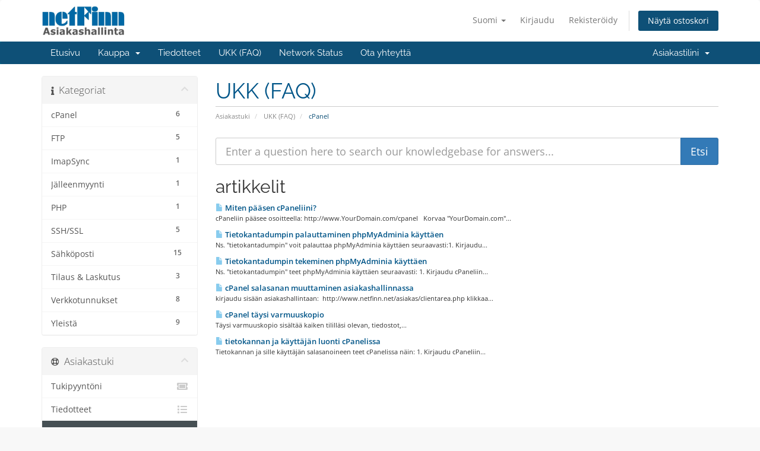

--- FILE ---
content_type: text/html; charset=utf-8
request_url: https://www.netfinn.net/asiakas/index.php?rp=/knowledgebase/7/cPanel
body_size: 39409
content:
<!DOCTYPE html>
<html lang="en">
<head>
    <meta charset="utf-8" />
    <meta http-equiv="X-UA-Compatible" content="IE=edge">
    <meta name="viewport" content="width=device-width, initial-scale=1">
    <title>UKK (FAQ) - netFinn Finland</title>

    <!-- Styling -->
<link href="/asiakas/assets/fonts/css/open-sans-family.css" rel="stylesheet" type="text/css" />
<link href="/asiakas/assets/fonts/css/raleway-family.css" rel="stylesheet" type="text/css" />
<link href="/asiakas/templates/sixown/css/all.min.css?v=d54ceb" rel="stylesheet">
<link href="/asiakas/assets/css/fontawesome-all.min.css" rel="stylesheet">
<link href="/asiakas/templates/sixown/css/custom.css" rel="stylesheet">

<!-- HTML5 Shim and Respond.js IE8 support of HTML5 elements and media queries -->
<!-- WARNING: Respond.js doesn't work if you view the page via file:// -->
<!--[if lt IE 9]>
  <script src="https://oss.maxcdn.com/libs/html5shiv/3.7.0/html5shiv.js"></script>
  <script src="https://oss.maxcdn.com/libs/respond.js/1.4.2/respond.min.js"></script>
<![endif]-->

<script type="text/javascript">
    var csrfToken = 'daac054c8b0cfdad3b3cc44a1785c1b9d286f151',
        markdownGuide = 'Markdown Guide',
        locale = 'en',
        saved = 'saved',
        saving = 'autosaving',
        whmcsBaseUrl = "/asiakas";
    </script>
<script src="/asiakas/templates/sixown/js/scripts.min.js?v=d54ceb"></script>


    

</head>
<body data-phone-cc-input="1">


<section id="header">
    <div class="container">
        <ul class="top-nav">
                            <li>
                    <a href="#" class="choose-language" data-toggle="popover" id="languageChooser">
                        Suomi
                        <b class="caret"></b>
                    </a>
                    <div id="languageChooserContent" class="hidden">
                        <ul>
                                                            <li>
                                    <a href="/asiakas/index.php?rp=%2Fknowledgebase%2F7%2FcPanel&language=arabic">العربية</a>
                                </li>
                                                            <li>
                                    <a href="/asiakas/index.php?rp=%2Fknowledgebase%2F7%2FcPanel&language=azerbaijani">Azerbaijani</a>
                                </li>
                                                            <li>
                                    <a href="/asiakas/index.php?rp=%2Fknowledgebase%2F7%2FcPanel&language=catalan">Català</a>
                                </li>
                                                            <li>
                                    <a href="/asiakas/index.php?rp=%2Fknowledgebase%2F7%2FcPanel&language=chinese">中文</a>
                                </li>
                                                            <li>
                                    <a href="/asiakas/index.php?rp=%2Fknowledgebase%2F7%2FcPanel&language=croatian">Hrvatski</a>
                                </li>
                                                            <li>
                                    <a href="/asiakas/index.php?rp=%2Fknowledgebase%2F7%2FcPanel&language=czech">Čeština</a>
                                </li>
                                                            <li>
                                    <a href="/asiakas/index.php?rp=%2Fknowledgebase%2F7%2FcPanel&language=danish">Dansk</a>
                                </li>
                                                            <li>
                                    <a href="/asiakas/index.php?rp=%2Fknowledgebase%2F7%2FcPanel&language=dutch">Nederlands</a>
                                </li>
                                                            <li>
                                    <a href="/asiakas/index.php?rp=%2Fknowledgebase%2F7%2FcPanel&language=english">English</a>
                                </li>
                                                            <li>
                                    <a href="/asiakas/index.php?rp=%2Fknowledgebase%2F7%2FcPanel&language=estonian">Estonian</a>
                                </li>
                                                            <li>
                                    <a href="/asiakas/index.php?rp=%2Fknowledgebase%2F7%2FcPanel&language=farsi">Persian</a>
                                </li>
                                                            <li>
                                    <a href="/asiakas/index.php?rp=%2Fknowledgebase%2F7%2FcPanel&language=finnish">Suomi</a>
                                </li>
                                                            <li>
                                    <a href="/asiakas/index.php?rp=%2Fknowledgebase%2F7%2FcPanel&language=french">Français</a>
                                </li>
                                                            <li>
                                    <a href="/asiakas/index.php?rp=%2Fknowledgebase%2F7%2FcPanel&language=german">Deutsch</a>
                                </li>
                                                            <li>
                                    <a href="/asiakas/index.php?rp=%2Fknowledgebase%2F7%2FcPanel&language=hebrew">עברית</a>
                                </li>
                                                            <li>
                                    <a href="/asiakas/index.php?rp=%2Fknowledgebase%2F7%2FcPanel&language=hungarian">Magyar</a>
                                </li>
                                                            <li>
                                    <a href="/asiakas/index.php?rp=%2Fknowledgebase%2F7%2FcPanel&language=italian">Italiano</a>
                                </li>
                                                            <li>
                                    <a href="/asiakas/index.php?rp=%2Fknowledgebase%2F7%2FcPanel&language=macedonian">Macedonian</a>
                                </li>
                                                            <li>
                                    <a href="/asiakas/index.php?rp=%2Fknowledgebase%2F7%2FcPanel&language=norwegian">Norwegian</a>
                                </li>
                                                            <li>
                                    <a href="/asiakas/index.php?rp=%2Fknowledgebase%2F7%2FcPanel&language=portuguese-br">Português</a>
                                </li>
                                                            <li>
                                    <a href="/asiakas/index.php?rp=%2Fknowledgebase%2F7%2FcPanel&language=portuguese-pt">Português</a>
                                </li>
                                                            <li>
                                    <a href="/asiakas/index.php?rp=%2Fknowledgebase%2F7%2FcPanel&language=romanian">Română</a>
                                </li>
                                                            <li>
                                    <a href="/asiakas/index.php?rp=%2Fknowledgebase%2F7%2FcPanel&language=russian">Русский</a>
                                </li>
                                                            <li>
                                    <a href="/asiakas/index.php?rp=%2Fknowledgebase%2F7%2FcPanel&language=spanish">Español</a>
                                </li>
                                                            <li>
                                    <a href="/asiakas/index.php?rp=%2Fknowledgebase%2F7%2FcPanel&language=swedish">Svenska</a>
                                </li>
                                                            <li>
                                    <a href="/asiakas/index.php?rp=%2Fknowledgebase%2F7%2FcPanel&language=turkish">Türkçe</a>
                                </li>
                                                            <li>
                                    <a href="/asiakas/index.php?rp=%2Fknowledgebase%2F7%2FcPanel&language=ukranian">Українська</a>
                                </li>
                                                    </ul>
                    </div>
                </li>
                                        <li>
                    <a href="/asiakas/clientarea.php">Kirjaudu</a>
                </li>
                                    <li>
                        <a href="/asiakas/register.php">Rekisteröidy</a>
                    </li>
                                <li class="primary-action">
                    <a href="/asiakas/cart.php?a=view" class="btn">
                        Näytä ostoskori
                    </a>
                </li>
                                </ul>

                    <a href="/asiakas/index.php" class="logo"><img src="/asiakas/assets/img/logo.png" alt="netFinn Finland"></a>
        
    </div>
</section>

<section id="main-menu">

    <nav id="nav" class="navbar navbar-default navbar-main" role="navigation">
        <div class="container">
            <!-- Brand and toggle get grouped for better mobile display -->
            <div class="navbar-header">
                <button type="button" class="navbar-toggle" data-toggle="collapse" data-target="#primary-nav">
                    <span class="sr-only">Toggle navigation</span>
                    <span class="icon-bar"></span>
                    <span class="icon-bar"></span>
                    <span class="icon-bar"></span>
                </button>
            </div>

            <!-- Collect the nav links, forms, and other content for toggling -->
            <div class="collapse navbar-collapse" id="primary-nav">

                <ul class="nav navbar-nav">

                        <li menuItemName="Home" class="" id="Primary_Navbar-Home">
        <a href="/asiakas/index.php">
                        Etusivu
                                </a>
            </li>
    <li menuItemName="Store" class="dropdown" id="Primary_Navbar-Store">
        <a class="dropdown-toggle" data-toggle="dropdown" href="#">
                        Kauppa
                        &nbsp;<b class="caret"></b>        </a>
                    <ul class="dropdown-menu">
                            <li menuItemName="Browse Products Services" id="Primary_Navbar-Store-Browse_Products_Services">
                    <a href="/asiakas/index.php?rp=/store">
                                                Browse All
                                            </a>
                </li>
                            <li menuItemName="Shop Divider 1" class="nav-divider" id="Primary_Navbar-Store-Shop_Divider_1">
                    <a href="">
                                                -----
                                            </a>
                </li>
                            <li menuItemName="Webhotellit" id="Primary_Navbar-Store-Webhotellit">
                    <a href="/asiakas/index.php?rp=/store/webhotellit">
                                                Webhotellit
                                            </a>
                </li>
                            <li menuItemName="Jälleenmyynti" id="Primary_Navbar-Store-Jälleenmyynti">
                    <a href="/asiakas/index.php?rp=/store/jalleenmyynti">
                                                Jälleenmyynti
                                            </a>
                </li>
                            <li menuItemName="Register a New Domain" id="Primary_Navbar-Store-Register_a_New_Domain">
                    <a href="/asiakas/cart.php?a=add&domain=register">
                                                Rekisteröi uusi verkkotunnus
                                            </a>
                </li>
                            <li menuItemName="Transfer a Domain to Us" id="Primary_Navbar-Store-Transfer_a_Domain_to_Us">
                    <a href="/asiakas/cart.php?a=add&domain=transfer">
                                                Siirrä verkkotunnus meille
                                            </a>
                </li>
                        </ul>
            </li>
    <li menuItemName="Announcements" class="" id="Primary_Navbar-Announcements">
        <a href="/asiakas/index.php?rp=/announcements">
                        Tiedotteet
                                </a>
            </li>
    <li menuItemName="Knowledgebase" class="" id="Primary_Navbar-Knowledgebase">
        <a href="/asiakas/index.php?rp=/knowledgebase">
                        UKK (FAQ)
                                </a>
            </li>
    <li menuItemName="Network Status" class="" id="Primary_Navbar-Network_Status">
        <a href="/asiakas/serverstatus.php">
                        Network Status
                                </a>
            </li>
    <li menuItemName="Contact Us" class="" id="Primary_Navbar-Contact_Us">
        <a href="/asiakas/contact.php">
                        Ota yhteyttä
                                </a>
            </li>

                </ul>

                <ul class="nav navbar-nav navbar-right">

                        <li menuItemName="Account" class="dropdown" id="Secondary_Navbar-Account">
        <a class="dropdown-toggle" data-toggle="dropdown" href="#">
                        Asiakastilini
                        &nbsp;<b class="caret"></b>        </a>
                    <ul class="dropdown-menu">
                            <li menuItemName="Login" id="Secondary_Navbar-Account-Login">
                    <a href="/asiakas/clientarea.php">
                                                Kirjaudu
                                            </a>
                </li>
                            <li menuItemName="Register" id="Secondary_Navbar-Account-Register">
                    <a href="/asiakas/register.php">
                                                Rekisteröidy
                                            </a>
                </li>
                            <li menuItemName="Divider" class="nav-divider" id="Secondary_Navbar-Account-Divider">
                    <a href="">
                                                -----
                                            </a>
                </li>
                            <li menuItemName="Forgot Password?" id="Secondary_Navbar-Account-Forgot_Password?">
                    <a href="/asiakas/index.php?rp=/password/reset">
                                                Salasana unohtunut?
                                            </a>
                </li>
                        </ul>
            </li>

                </ul>

            </div><!-- /.navbar-collapse -->
        </div>
    </nav>

</section>



<section id="main-body">
    <div class="container">
        <div class="row">

                                    <div class="col-md-9 pull-md-right">
                    <div class="header-lined">
    <h1>UKK (FAQ)</h1>
    <ol class="breadcrumb">
            <li>
            <a href="https://netfinn.net/asiakas">            Asiakastuki
            </a>        </li>
            <li>
            <a href="/asiakas/index.php?rp=/knowledgebase">            UKK (FAQ)
            </a>        </li>
            <li class="active">
                        cPanel
                    </li>
    </ol>
</div>
                </div>
                        <div class="col-md-3 pull-md-left sidebar">
                    <div menuItemName="Support Knowledgebase Categories" class="panel panel-sidebar panel-sidebar hidden-sm hidden-xs">
        <div class="panel-heading">
            <h3 class="panel-title">
                <i class="fas fa-info"></i>&nbsp;                Kategoriat
                                <i class="fas fa-chevron-up panel-minimise pull-right"></i>
            </h3>
        </div>
                            <div class="list-group">
                                                            <a menuItemName="Support Knowledgebase Category 7"
                           href="/asiakas/index.php?rp=/knowledgebase/7/cPanel"
                           class="list-group-item"
                                                                                                                                       id="Primary_Sidebar-Support_Knowledgebase_Categories-Support_Knowledgebase_Category_7"
                        >
                            <span class="badge">6</span>                                                                                    <div class="truncate">cPanel</div>
                        </a>
                                                                                <a menuItemName="Support Knowledgebase Category 4"
                           href="/asiakas/index.php?rp=/knowledgebase/4/FTP"
                           class="list-group-item"
                                                                                                                                       id="Primary_Sidebar-Support_Knowledgebase_Categories-Support_Knowledgebase_Category_4"
                        >
                            <span class="badge">5</span>                                                                                    <div class="truncate">FTP</div>
                        </a>
                                                                                <a menuItemName="Support Knowledgebase Category 11"
                           href="/asiakas/index.php?rp=/knowledgebase/11/ImapSync"
                           class="list-group-item"
                                                                                                                                       id="Primary_Sidebar-Support_Knowledgebase_Categories-Support_Knowledgebase_Category_11"
                        >
                            <span class="badge">1</span>                                                                                    <div class="truncate">ImapSync</div>
                        </a>
                                                                                <a menuItemName="Support Knowledgebase Category 8"
                           href="/asiakas/index.php?rp=/knowledgebase/8/Jalleenmyynti"
                           class="list-group-item"
                                                                                                                                       id="Primary_Sidebar-Support_Knowledgebase_Categories-Support_Knowledgebase_Category_8"
                        >
                            <span class="badge">1</span>                                                                                    <div class="truncate">Jälleenmyynti</div>
                        </a>
                                                                                <a menuItemName="Support Knowledgebase Category 3"
                           href="/asiakas/index.php?rp=/knowledgebase/3/PHP"
                           class="list-group-item"
                                                                                                                                       id="Primary_Sidebar-Support_Knowledgebase_Categories-Support_Knowledgebase_Category_3"
                        >
                            <span class="badge">1</span>                                                                                    <div class="truncate">PHP</div>
                        </a>
                                                                                <a menuItemName="Support Knowledgebase Category 12"
                           href="/asiakas/index.php?rp=/knowledgebase/12/SSHorSSL"
                           class="list-group-item"
                                                                                                                                       id="Primary_Sidebar-Support_Knowledgebase_Categories-Support_Knowledgebase_Category_12"
                        >
                            <span class="badge">5</span>                                                                                    <div class="truncate">SSH/SSL</div>
                        </a>
                                                                                <a menuItemName="Support Knowledgebase Category 1"
                           href="/asiakas/index.php?rp=/knowledgebase/1/Sahkoposti"
                           class="list-group-item"
                                                                                                                                       id="Primary_Sidebar-Support_Knowledgebase_Categories-Support_Knowledgebase_Category_1"
                        >
                            <span class="badge">15</span>                                                                                    <div class="truncate">Sähköposti</div>
                        </a>
                                                                                <a menuItemName="Support Knowledgebase Category 5"
                           href="/asiakas/index.php?rp=/knowledgebase/5/Tilaus-and-Laskutus"
                           class="list-group-item"
                                                                                                                                       id="Primary_Sidebar-Support_Knowledgebase_Categories-Support_Knowledgebase_Category_5"
                        >
                            <span class="badge">3</span>                                                                                    <div class="truncate">Tilaus & Laskutus</div>
                        </a>
                                                                                <a menuItemName="Support Knowledgebase Category 2"
                           href="/asiakas/index.php?rp=/knowledgebase/2/Verkkotunnukset"
                           class="list-group-item"
                                                                                                                                       id="Primary_Sidebar-Support_Knowledgebase_Categories-Support_Knowledgebase_Category_2"
                        >
                            <span class="badge">8</span>                                                                                    <div class="truncate">Verkkotunnukset</div>
                        </a>
                                                                                <a menuItemName="Support Knowledgebase Category 9"
                           href="/asiakas/index.php?rp=/knowledgebase/9/Yleista"
                           class="list-group-item"
                                                                                                                                       id="Primary_Sidebar-Support_Knowledgebase_Categories-Support_Knowledgebase_Category_9"
                        >
                            <span class="badge">9</span>                                                                                    <div class="truncate">Yleistä</div>
                        </a>
                                                </div>
                    </div>
                    <div class="panel hidden-lg hidden-md panel-default">
            <div class="panel-heading">
                <h3 class="panel-title">
                    <i class="fas fa-info"></i>&nbsp;                    Kategoriat
                                    </h3>
            </div>
            <div class="panel-body">
                <form role="form">
                    <select class="form-control" onchange="selectChangeNavigate(this)">
                                                    <option menuItemName="Support Knowledgebase Category 7" value="/asiakas/index.php?rp=/knowledgebase/7/cPanel" class="list-group-item" >
                                <div class="truncate">cPanel</div>
                                (6)                            </option>
                                                    <option menuItemName="Support Knowledgebase Category 4" value="/asiakas/index.php?rp=/knowledgebase/4/FTP" class="list-group-item" >
                                <div class="truncate">FTP</div>
                                (5)                            </option>
                                                    <option menuItemName="Support Knowledgebase Category 11" value="/asiakas/index.php?rp=/knowledgebase/11/ImapSync" class="list-group-item" >
                                <div class="truncate">ImapSync</div>
                                (1)                            </option>
                                                    <option menuItemName="Support Knowledgebase Category 8" value="/asiakas/index.php?rp=/knowledgebase/8/Jalleenmyynti" class="list-group-item" >
                                <div class="truncate">Jälleenmyynti</div>
                                (1)                            </option>
                                                    <option menuItemName="Support Knowledgebase Category 3" value="/asiakas/index.php?rp=/knowledgebase/3/PHP" class="list-group-item" >
                                <div class="truncate">PHP</div>
                                (1)                            </option>
                                                    <option menuItemName="Support Knowledgebase Category 12" value="/asiakas/index.php?rp=/knowledgebase/12/SSHorSSL" class="list-group-item" >
                                <div class="truncate">SSH/SSL</div>
                                (5)                            </option>
                                                    <option menuItemName="Support Knowledgebase Category 1" value="/asiakas/index.php?rp=/knowledgebase/1/Sahkoposti" class="list-group-item" >
                                <div class="truncate">Sähköposti</div>
                                (15)                            </option>
                                                    <option menuItemName="Support Knowledgebase Category 5" value="/asiakas/index.php?rp=/knowledgebase/5/Tilaus-and-Laskutus" class="list-group-item" >
                                <div class="truncate">Tilaus & Laskutus</div>
                                (3)                            </option>
                                                    <option menuItemName="Support Knowledgebase Category 2" value="/asiakas/index.php?rp=/knowledgebase/2/Verkkotunnukset" class="list-group-item" >
                                <div class="truncate">Verkkotunnukset</div>
                                (8)                            </option>
                                                    <option menuItemName="Support Knowledgebase Category 9" value="/asiakas/index.php?rp=/knowledgebase/9/Yleista" class="list-group-item" >
                                <div class="truncate">Yleistä</div>
                                (9)                            </option>
                                            </select>
                </form>
            </div>
                    </div>
                </div>
                <!-- Container for main page display content -->
        <div class="col-md-9 pull-md-right main-content">
            

<form role="form" method="post" action="/asiakas/index.php?rp=/knowledgebase/search">
<input type="hidden" name="token" value="daac054c8b0cfdad3b3cc44a1785c1b9d286f151" />
    <div class="input-group input-group-lg kb-search">
        <input type="text"  id="inputKnowledgebaseSearch" name="search" class="form-control" placeholder="Enter a question here to search our knowledgebase for answers..." value="" />
        <span class="input-group-btn">
            <input type="submit" id="btnKnowledgebaseSearch" class="btn btn-primary btn-input-padded-responsive" value="Etsi" />
        </span>
    </div>
</form>


            <h2>artikkelit</h2>
    
    <div class="kbarticles">
                    <a href="/asiakas/index.php?rp=/knowledgebase/4/Miten-paasen-cPaneliini.html">
                <span class="glyphicon glyphicon-file"></span>&nbsp;Miten pääsen cPaneliini?
            </a>
                        <p>cPaneliin pääsee osoitteella:
http://www.YourDomain.com/cpanel
 
Korvaa "YourDomain.com"...</p>
                    <a href="/asiakas/index.php?rp=/knowledgebase/18/Tietokantadumpin-palauttaminen-phpMyAdminia-kayttaen.html">
                <span class="glyphicon glyphicon-file"></span>&nbsp;Tietokantadumpin palauttaminen phpMyAdminia käyttäen
            </a>
                        <p>Ns. "tietokantadumpin" voit palauttaa phpMyAdminia k&auml;ytt&auml;en seuraavasti:1. Kirjaudu...</p>
                    <a href="/asiakas/index.php?rp=/knowledgebase/17/Tietokantadumpin-tekeminen-phpMyAdminia-kayttaen.html">
                <span class="glyphicon glyphicon-file"></span>&nbsp;Tietokantadumpin tekeminen phpMyAdminia käyttäen
            </a>
                        <p>Ns. "tietokantadumpin" teet phpMyAdminia k&auml;ytt&auml;en seuraavasti:
1. Kirjaudu cPaneliin...</p>
                    <a href="/asiakas/index.php?rp=/knowledgebase/43/cPanel-salasanan-muuttaminen-asiakashallinnassa.html">
                <span class="glyphicon glyphicon-file"></span>&nbsp;cPanel salasanan muuttaminen asiakashallinnassa
            </a>
                        <p>
kirjaudu sisään asiakashallintaan:  http://www.netfinn.net/asiakas/clientarea.php
klikkaa...</p>
                    <a href="/asiakas/index.php?rp=/knowledgebase/20/cPanel-taysi-varmuuskopio.html">
                <span class="glyphicon glyphicon-file"></span>&nbsp;cPanel täysi varmuuskopio
            </a>
                        <p>T&auml;ysi varmuuskopio sis&auml;lt&auml;&auml; kaiken tilill&auml;si olevan, tiedostot,...</p>
                    <a href="/asiakas/index.php?rp=/knowledgebase/19/tietokannan-ja-kayttajan-luonti-cPanelissa.html">
                <span class="glyphicon glyphicon-file"></span>&nbsp;tietokannan ja käyttäjän luonti cPanelissa
            </a>
                        <p>Tietokannan ja sille käyttäjän salasanoineen teet cPanelissa näin:
1. Kirjaudu cPaneliin...</p>
            </div>


                </div><!-- /.main-content -->
                                    <div class="col-md-3 pull-md-left sidebar sidebar-secondary">
                            <div menuItemName="Support" class="panel panel-sidebar panel-sidebar">
        <div class="panel-heading">
            <h3 class="panel-title">
                <i class="far fa-life-ring"></i>&nbsp;                Asiakastuki
                                <i class="fas fa-chevron-up panel-minimise pull-right"></i>
            </h3>
        </div>
                            <div class="list-group">
                                                            <a menuItemName="Support Tickets"
                           href="/asiakas/supporttickets.php"
                           class="list-group-item"
                                                                                                                                       id="Secondary_Sidebar-Support-Support_Tickets"
                        >
                                                                                    <i class="fas fa-ticket-alt fa-fw sidebar-menu-item-icon"></i>                            Tukipyyntöni
                        </a>
                                                                                <a menuItemName="Announcements"
                           href="/asiakas/index.php?rp=/announcements"
                           class="list-group-item"
                                                                                                                                       id="Secondary_Sidebar-Support-Announcements"
                        >
                                                                                    <i class="fas fa-list fa-fw sidebar-menu-item-icon"></i>                            Tiedotteet
                        </a>
                                                                                <a menuItemName="Knowledgebase"
                           href="/asiakas/index.php?rp=/knowledgebase"
                           class="list-group-item active"
                                                                                                                                       id="Secondary_Sidebar-Support-Knowledgebase"
                        >
                                                                                    <i class="fas fa-info-circle fa-fw sidebar-menu-item-icon"></i>                            UKK (FAQ)
                        </a>
                                                                                <a menuItemName="Downloads"
                           href="/asiakas/index.php?rp=/download"
                           class="list-group-item"
                                                                                                                                       id="Secondary_Sidebar-Support-Downloads"
                        >
                                                                                    <i class="fas fa-download fa-fw sidebar-menu-item-icon"></i>                            Tiedostot
                        </a>
                                                                                <a menuItemName="Network Status"
                           href="/asiakas/serverstatus.php"
                           class="list-group-item"
                                                                                                                                       id="Secondary_Sidebar-Support-Network_Status"
                        >
                                                                                    <i class="fas fa-rocket fa-fw sidebar-menu-item-icon"></i>                            Network Status
                        </a>
                                                                                <a menuItemName="Open Ticket"
                           href="/asiakas/submitticket.php"
                           class="list-group-item"
                                                                                                                                       id="Secondary_Sidebar-Support-Open_Ticket"
                        >
                                                                                    <i class="fas fa-comments fa-fw sidebar-menu-item-icon"></i>                            Avaa tukipyyntö
                        </a>
                                                </div>
                    </div>
                        </div>
                            <div class="clearfix"></div>
        </div>
    </div>
</section>

<section id="footer">
    <div class="container">
        <a href="#" class="back-to-top"><i class="fas fa-chevron-up"></i></a>
        <p>Copyright &copy; 2026 netFinn Finland. All Rights Reserved.</p>
    </div>
</section>

<div id="fullpage-overlay" class="hidden">
    <div class="outer-wrapper">
        <div class="inner-wrapper">
            <img src="/asiakas/assets/img/overlay-spinner.svg">
            <br>
            <span class="msg"></span>
        </div>
    </div>
</div>

<div class="modal system-modal fade" id="modalAjax" tabindex="-1" role="dialog" aria-hidden="true">
    <div class="modal-dialog">
        <div class="modal-content panel-primary">
            <div class="modal-header panel-heading">
                <button type="button" class="close" data-dismiss="modal">
                    <span aria-hidden="true">&times;</span>
                    <span class="sr-only">Close</span>
                </button>
                <h4 class="modal-title"></h4>
            </div>
            <div class="modal-body panel-body">
                Loading...
            </div>
            <div class="modal-footer panel-footer">
                <div class="pull-left loader">
                    <i class="fas fa-circle-notch fa-spin"></i>
                    Loading...
                </div>
                <button type="button" class="btn btn-default" data-dismiss="modal">
                    Close
                </button>
                <button type="button" class="btn btn-primary modal-submit">
                    Submit
                </button>
            </div>
        </div>
    </div>
</div>

<form action="#" id="frmGeneratePassword" class="form-horizontal">
    <div class="modal fade" id="modalGeneratePassword">
        <div class="modal-dialog">
            <div class="modal-content panel-primary">
                <div class="modal-header panel-heading">
                    <button type="button" class="close" data-dismiss="modal" aria-label="Close"><span aria-hidden="true">&times;</span></button>
                    <h4 class="modal-title">
                        Generate Password
                    </h4>
                </div>
                <div class="modal-body">
                    <div class="alert alert-danger hidden" id="generatePwLengthError">
                        Please enter a number between 8 and 64 for the password length
                    </div>
                    <div class="form-group">
                        <label for="generatePwLength" class="col-sm-4 control-label">Password Length</label>
                        <div class="col-sm-8">
                            <input type="number" min="8" max="64" value="12" step="1" class="form-control input-inline input-inline-100" id="inputGeneratePasswordLength">
                        </div>
                    </div>
                    <div class="form-group">
                        <label for="generatePwOutput" class="col-sm-4 control-label">Generated Password</label>
                        <div class="col-sm-8">
                            <input type="text" class="form-control" id="inputGeneratePasswordOutput">
                        </div>
                    </div>
                    <div class="row">
                        <div class="col-sm-8 col-sm-offset-4">
                            <button type="submit" class="btn btn-default btn-sm">
                                <i class="fas fa-plus fa-fw"></i>
                                Generate new password
                            </button>
                            <button type="button" class="btn btn-default btn-sm copy-to-clipboard" data-clipboard-target="#inputGeneratePasswordOutput">
                                <img src="/asiakas/assets/img/clippy.svg" alt="Copy to clipboard" width="15">
                                Copy
                            </button>
                        </div>
                    </div>
                </div>
                <div class="modal-footer">
                    <button type="button" class="btn btn-default" data-dismiss="modal">
                        Close
                    </button>
                    <button type="button" class="btn btn-primary" id="btnGeneratePasswordInsert" data-clipboard-target="#inputGeneratePasswordOutput">
                        Copy to clipboard and Insert
                    </button>
                </div>
            </div>
        </div>
    </div>
</form>

[""]


</body>
</html>
